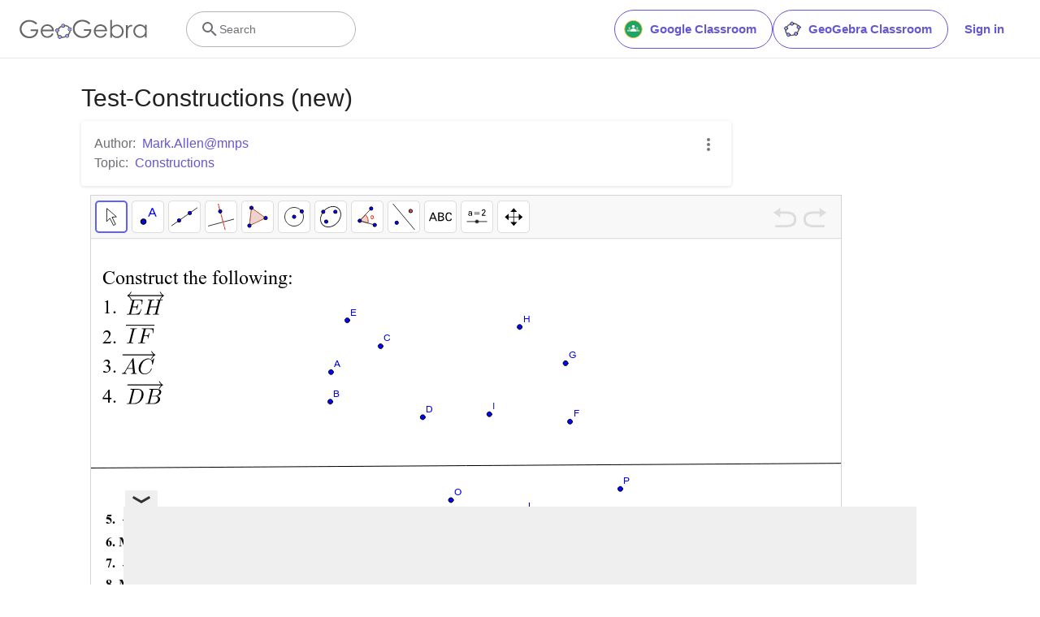

--- FILE ---
content_type: text/html; charset=utf-8
request_url: https://www.google.com/recaptcha/api2/aframe
body_size: 267
content:
<!DOCTYPE HTML><html><head><meta http-equiv="content-type" content="text/html; charset=UTF-8"></head><body><script nonce="UevLkjo3EmeaQquIp4OVLg">/** Anti-fraud and anti-abuse applications only. See google.com/recaptcha */ try{var clients={'sodar':'https://pagead2.googlesyndication.com/pagead/sodar?'};window.addEventListener("message",function(a){try{if(a.source===window.parent){var b=JSON.parse(a.data);var c=clients[b['id']];if(c){var d=document.createElement('img');d.src=c+b['params']+'&rc='+(localStorage.getItem("rc::a")?sessionStorage.getItem("rc::b"):"");window.document.body.appendChild(d);sessionStorage.setItem("rc::e",parseInt(sessionStorage.getItem("rc::e")||0)+1);localStorage.setItem("rc::h",'1768530879839');}}}catch(b){}});window.parent.postMessage("_grecaptcha_ready", "*");}catch(b){}</script></body></html>

--- FILE ---
content_type: text/plain
request_url: https://rtb.openx.net/openrtbb/prebidjs
body_size: -83
content:
{"id":"1c72bc51-e388-476d-9b3e-76ceb43766a5","nbr":0}